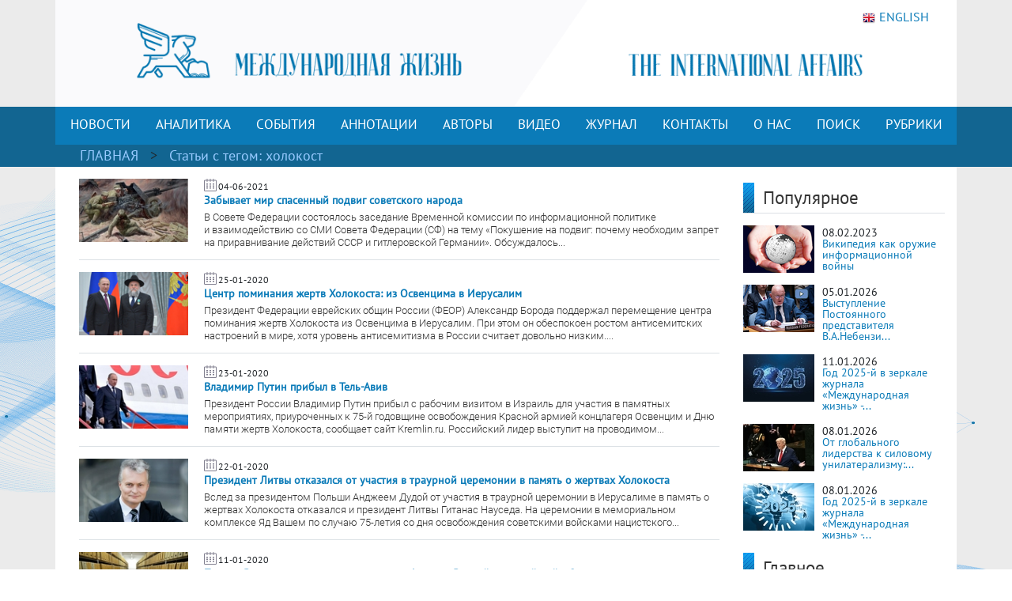

--- FILE ---
content_type: text/html; charset=UTF-8
request_url: https://interaffairs.ru/tags/show/8338
body_size: 9236
content:
<!DOCTYPE html >
<!--[if lt IE 7 ]><html class="ie ie6" lang="en"> <![endif]-->
<!--[if IE 7 ]><html class="ie ie7" lang="en"> <![endif]-->
<!--[if IE 8 ]><html class="ie ie8" lang="en"> <![endif]-->
<!--[if (gte IE 9)|!(IE)]><!--><html lang="en-US"> <!--<![endif]-->
<head>
<meta name="zen-verification" content="6XtEWuWySNkdeqY5XiBGhdyBFgP39cOBN9BOufTs08FctoA2ZzMZScuf61IRZhxC" />
<meta name="yandex-verification" content="8a2cefddc9fa372f" />
<meta http-equiv="Content-Type" content="text/html; charset=utf-8" />
<meta name="viewport" content="width=400, initial-scale=1">
<link rel="alternate" type="application/rss+xml" title="RSS" href="https://interaffairs.ru/rss" />
<meta property="og:type" content="article">
<meta property="og:title" content="Статьи с тегом холокост" />
<meta property="og:site_name" content="Журнал Международная жизнь" />

<meta property="og:image:width" content="540">
<meta property="og:image:height" content="360">
<meta property="og:url" content="https://interaffairs.ru/tags/show/8338">
<meta name="twitter:title" content="Статьи с тегом холокост" />
<meta name="twitter:domain" content="interaffairs.ru" />
<meta name="twitter:description" content="Журнал Международная жизнь, проблемы внешней политики, дипломатии, национальной безопасности, аналитический журнал" />

<meta name="twitter:card" content="summary_large_image" />
<meta name="twitter:site" content="@Interaffairs" />
<title>Журнал Международная жизнь - Статьи с тегом холокост</title>
<meta name="description" content="Журнал Международная жизнь, проблемы внешней политики, дипломатии, национальной безопасности, аналитический журнал"> 


<meta name="viewport" content="width=device-width, initial-scale=1.0">
    <link rel="shortcut icon" href="/i/favs/favicon.ico" type="image/x-icon" />
<link rel="apple-touch-icon" sizes="57x57" href="/i/favs/apple-touch-icon-57x57.png">
<link rel="apple-touch-icon" sizes="60x60" href="/i/favs/apple-touch-icon-60x60.png">
<link rel="apple-touch-icon" sizes="72x72" href="/i/favs/apple-touch-icon-72x72.png">
<link rel="apple-touch-icon" sizes="76x76" href="/i/favs/apple-touch-icon-76x76.png">
<link rel="apple-touch-icon" sizes="114x114" href="/i/favs/apple-touch-icon-114x114.png">
<link rel="apple-touch-icon" sizes="120x120" href="/i/favs/apple-touch-icon-120x120.png">
<link rel="apple-touch-icon" sizes="144x144" href="/i/favs/apple-touch-icon-144x144.png">
<link rel="apple-touch-icon" sizes="152x152" href="/i/favs/apple-touch-icon-152x152.png">
<link rel="apple-touch-icon" sizes="167x167" href="/i/favs/apple-touch-icon-167x167.png">
<link rel="apple-touch-icon" sizes="180x180" href="/i/favs/apple-touch-icon-180x180.png">
<link rel="icon" type="image/png" href="/i/favs/favicon-16x16.png" sizes="16x16">
<link rel="icon" type="image/png" href="/i/favs/favicon-32x32.png" sizes="32x32">
<link rel="icon" type="image/png" href="/i/favs/favicon-96x96.png" sizes="96x96">
<link rel="icon" type="image/png" href="/i/favs/android-chrome-192x192.png" sizes="192x192">
<meta name="msapplication-square70x70logo" content="/i/favs/smalltile.png" />
<meta name="msapplication-square150x150logo" content="/i/favs/mediumtile.png" />
<meta name="msapplication-wide310x150logo" content="/i/favs/widetile.png" />
<meta name="msapplication-square310x310logo" content="/i/favs/largetile.png" />

<link rel="stylesheet" href="/css/bootstrap.min.css">

<script src="/js/jquery-3.6.0.min.js"></script>



<script src="/js/bootstrap.min.js"></script>

<link rel="stylesheet" href="/css/fontawesome/all.css?version=0.0.1">



<!-- Custom CSS Codes
========================================================= -->

<!--[if IE]>
<style type="text/css">
  .controller{
		width:1060px;
	}
#slider{
	float:left;
	clear:both;
	width:100%;
	padding-bottom:20px;
}
</style>
<![endif]-->
</head>
<body>
<link rel="stylesheet" href='/css/font.css' > <link rel='stylesheet' id='superfish-css' href='/css/superfish.css?version=1' 
type='text/css' media='all' /> <link rel='stylesheet' id='ui-css' href='/css/ui.css?version=1' type='text/css' media='all' /> <link rel='stylesheet' id='base-css' href='/css/base.css?version=4' 
type='text/css' media='all' /> <link rel='stylesheet' id='stylesheet-css' href='/css/style.css?version=5.1.8' type='text/css' media='all' />
    <div class="container color-bg-header">
        <div class="row">
            <div class="col-12 header">
				<!-- Without new year stuff -->
                <a href="/"><img src="/img/header_5.gif" class="img-header" alt="Журнал Международная жизнь" /></a>
				<!-- With new year stuff -->
				<!-- <a href="/"><img src="/img/header_5_12june2021.png" class="img-header" alt="Журнал Международная жизнь" /></a> -->
				<!-- <a href="/rubric/show/81"><img src="/img/header_5_ng_and_80.png" class="img-header" alt="Журнал Международная жизнь" /></a> -->
				<!-- <a href="/"><img src="/img/header_5_ng.png" class="img-header" alt="Журнал Международная жизнь" /></a> -->
                <a class="lang" href="https://en.interaffairs.ru/"><img style="margin-right: 5px;" alt="" src="/img/flag_eng.png" width="16" height="16" />ENGLISH</a>
            </div>
        </div>
    </div>
    <div class="container-fluid" style="background-color: #126591;">
        <div class="container color-bg-menu">
            <div class="row">
                <div class="col-12 pad-menu-no">
                    <nav class="navbar navbar-expand-lg navbar-dark color-bg-menu">
                          	<button class="navbar-toggler" type="button" data-toggle="collapse" data-target="#navbar1" aria-controls="navbar1" aria-expanded="false" aria-label="Toggle navigation">
                                <span class="navbar-toggler-icon"></span>
                            </button>
                        <div class="collapse navbar-collapse justify-content-center dropdown" id="navbar1">
    	                    <ul class="navbar-nav">
                                <li class="nav-item active menu-height-block">
                                    <a class="nav-link text-menu-knopka" href="/rubric/show/76">НОВОСТИ</a>
                                </li>
                                <li class="nav-item active menu-height-block">
                                    <a class="nav-link text-menu-knopka" href="/rubric/show/38">АНАЛИТИКА</a>
                                </li>
                                <li class="nav-item active menu-height-block">
									<a class="nav-link text-menu-knopka" href="/rubric/show/5">СОБЫТИЯ</a>
                                </li>
                                <li class="nav-item active menu-height-block">
                                    <a class="nav-link dropdown-toggle text-menu-knopka" href="#" id="navbarDropdown2" role="button" data-toggle="dropdown" aria-haspopup="true" aria-expanded="false">АННОТАЦИИ</a>
                                    <div class="dropdown-menu dropdown-menu-annotation" aria-labelledby="navbarDropdown">
                                        <a class="dropdown-item" href="/rubric/show/21">На русском</a>
                                        <a class="dropdown-item" href="/rubric/show/22">На английском</a>
                                    </div>
                                </li>
                                <li class="nav-item active menu-height-block">
                                    <a class="nav-link dropdown-toggle text-menu-knopka" href="#" id="navbarDropdown2" role="button" data-toggle="dropdown" aria-haspopup="true" aria-expanded="false">АВТОРЫ</a>
                                    <div class="dropdown-menu dropdown-menu-authors" aria-labelledby="navbarDropdown">
                                        <a class="dropdown-item" href="/author">Авторы сайта</a>
                                        <a class="dropdown-item" href="/jauthor">Авторы журнала</a>
                                    </div>
                                </li>
                                <li class="nav-item active menu-height-block">
                                    <a class="nav-link text-menu-knopka" href="/rubric/show/42">ВИДЕО</a>
                                </li>
                                <li class="nav-item active menu-height-block">
                                    <a class="nav-link text-menu-knopka" href="/virtualread">ЖУРНАЛ</a>
                                </li>
                                <li class="nav-item active menu-height-block">
                                    <a class="nav-link text-menu-knopka" href="/page/show/contacts">КОНТАКТЫ</a>
                                </li>
                                <li class="nav-item active menu-height-block">
                                    <a class="nav-link dropdown-toggle text-menu-knopka" href="#" id="navbarDropdown2" role="button" data-toggle="dropdown" aria-haspopup="true" aria-expanded="false">О&nbsp;НАС</a>
                                    <div class="dropdown-menu dropdown-menu-right" aria-labelledby="navbarDropdown">
                                        <a class="dropdown-item" href="/virtualread/buklet_2017/files/assets/downloads/publication.pdf">Журнал «Международная жизнь» - сегодня</a>
                                        <a class="dropdown-item" href="/page/show/editor">Главный редактор о журнале</a>
                                        <a class="dropdown-item" href="/page/show/council">Совет журнала</a>
										<a class="dropdown-item" href="/page/show/sciencecouncil">Научный совет</a>
                                        <a class="dropdown-item" href="/page/show/editors">Редакционная коллегия</a>
                                        <a class="dropdown-item" href="/page/show/vak">Журнал включен в ВАК</a>
                                        <a class="dropdown-item" href="/page/show/rules">Правила предоставления статей</a>
                                        <a class="dropdown-item" href="/page/show/ethics">Редакционная этика</a>
                                        <a class="dropdown-item" href="/page/show/docs">Документы</a>
										<a class="dropdown-item" href="/page/show/review-statement">Положение о рецензировании</a>
                                        <a class="dropdown-item" href="/paged/show/90year">100-летие журнала</a>
                                        <a class="dropdown-item" href="/page/show/partners">Партнёры</a>
                                    </div>
                                </li>
                                <li class="nav-item active menu-height-block">
                                    <a class="nav-link text-menu-knopka" href="/search">ПОИСК</a>
                                </li>
                                <li class="nav-item dropdown active menu-height-block">
                                    <a class="nav-link dropdown-toggle text-menu-knopka" href="#" id="navbarDropdown1" role="button" data-toggle="dropdown" aria-haspopup="true" aria-expanded="false">РУБРИКИ</a>
                                    <div class="dropdown-menu dropdown-menu-right" aria-labelledby="navbarDropdown">
                                        <a class="dropdown-item" href="/rubric/show/79">100 лет журналу «Международная жизнь»</a>
										<a class="dropdown-item" href="/rubric/show/81">80 лет Победы</a>
                                        <a class="dropdown-item" href="/rubric/show/59">Актуальное интервью</a>
                                        <a class="dropdown-item" href="/rubric/show/21">Аннотации</a>
                                        <a class="dropdown-item" href="/rubric/show/22">Аннотации ENG</a>
                                        <a class="dropdown-item" href="/rubric/show/42">Видео</a>
                                        <a class="dropdown-item" href="/rubric/show/17">Визави с миром</a>
                                        <a class="dropdown-item" href="/rubric/show/37">Говорят послы</a>
										<a class="dropdown-item" href="/rubric/show/78">Дискурс</a>
                                        <a class="dropdown-item" href="/rubric/show/19">Золотая коллекция</a>
                                        <a class="dropdown-item" href="/rubric/show/40">ИноСМИ</a>
                                        <a class="dropdown-item" href="/rubric/show/4">Инфографика</a>
                                        <a class="dropdown-item" href="/rubric/show/45">История без купюр</a>
                                        <a class="dropdown-item" href="/conference">Конференции</a>
                                        <a class="dropdown-item" href="/rubric/show/56">Культурная дипломатия</a>
                                        <a class="dropdown-item" href="/rubric/show/76">Новости</a>
                                        <a class="dropdown-item" target="_blank" href="http://www.reading-hall.ru/nasha_smolenka/index.php">Наша Смоленка: все выпуски</a>
                                        <a class="dropdown-item" href="/rubric/show/11">Рецензии</a>
                                        <a class="dropdown-item" href="/rubric/show/5">События, факты, комментарии</a>
										<a class="dropdown-item" href="/rubric/show/44">Соотечественники</a>
                                        <a class="dropdown-item" href="/rubric/show/20">Специальный выпуск</a>
                                        <a class="dropdown-item" href="/rubric/show/70">Читайте в новом номере</a>
                                        <a class="dropdown-item" href="/rubric/show/41">Что происходит? - Видео</a>
                                        <a class="dropdown-item" href="/rubric/show/38">Экспертная аналитика</a>
                                    </div>
                                </li>
                            </ul>
                        </div>
                    </nav>
                </div>
            </div>
        </div>
    </div>

    <div class="container-fluid" style="background-color: #126591;">
    <div class="container pad-5">
        <a class="text-rubric text-rubric_first" href="/">ГЛАВНАЯ</a><a class="text-rubric"> > </a><span class="text-rubric">Статьи c тегом: холокост</span>
    </div>
    </div>

<div class="container" style="background-color: #fff;">
        <div class="row">
            <div class="col-xs-12 col-md-12 col-lg-9">
                <ul class="block_rubric"><div class="block_num2 block_rubric_list"><a href="/news/show/30352"><img src="/i/cache/fdb0e7bddafefc6571513bc0f489880e_w140_h97_cp_sc.jpg" width="140" height="97" alt="Забывает мир спасенный подвиг советского народа"></a><span><img src="/img/calendar_ico.png"></span><span class="span-data-last-news">04-06-2021</span><p><strong><a href="/news/show/30352">Забывает мир спасенный подвиг советского народа</a></strong></p>
                <div class="block_rubric_list_text"><a href="/news/show/30352">В Совете Федерации состоялось заседание Временной комиссии по информационной политике и&nbsp;взаимодействию со&nbsp;СМИ Совета Федерации (СФ) на&nbsp;тему &laquo;Покушение на&nbsp;подвиг: почему необходим запрет на&nbsp;приравнивание действий СССР и&nbsp;гитлеровской Германии&raquo;. Обсуждалось...</a></div>
				                            </div><h5 class="line-last-news"></h5><div class="block_num2 block_rubric_list"><a href="/news/show/25168"><img src="/i/cache/bb1bd5f402ef08b8a8294dba519eb621_w140_h97_cp_sc.jpg" width="140" height="97" alt="Центр поминания жертв Холокоста: из Освенцима в Иерусалим"></a><span><img src="/img/calendar_ico.png"></span><span class="span-data-last-news">25-01-2020</span><p><strong><a href="/news/show/25168">Центр поминания жертв Холокоста: из Освенцима в Иерусалим</a></strong></p>
                <div class="block_rubric_list_text"><a href="/news/show/25168">
Президент Федерации еврейских общин России (ФЕОР) Александр Борода поддержал перемещение центра поминания жертв Холокоста из Освенцима в Иерусалим. При этом он обеспокоен ростом антисемитских настроений в мире, хотя уровень антисемитизма в России считает довольно низким....</a></div>
				                            </div><h5 class="line-last-news"></h5><div class="block_num2 block_rubric_list"><a href="/news/show/25141"><img src="/i/cache/b274b159afc91dc6817a6216fe47ca98_w140_h97_cp_sc.jpeg" width="140" height="97" alt="Владимир Путин прибыл в Тель-Авив"></a><span><img src="/img/calendar_ico.png"></span><span class="span-data-last-news">23-01-2020</span><p><strong><a href="/news/show/25141">Владимир Путин прибыл в Тель-Авив</a></strong></p>
                <div class="block_rubric_list_text"><a href="/news/show/25141">Президент России Владимир Путин прибыл с рабочим визитом в Израиль для участия в памятных мероприятиях, приуроченных к 75-й годовщине освобождения Красной армией концлагеря Освенцим и Дню памяти жертв Холокоста, сообщает сайт Kremlin.ru.
Российский лидер выступит на проводимом...</a></div>
				                            </div><h5 class="line-last-news"></h5><div class="block_num2 block_rubric_list"><a href="/news/show/25133"><img src="/i/cache/896f146a8a1f1b39a8aa39b8648dbc47_w140_h97_cp_sc.jpg" width="140" height="97" alt="Президент Литвы отказался от участия в траурной церемонии в память о жертвах Холокоста"></a><span><img src="/img/calendar_ico.png"></span><span class="span-data-last-news">22-01-2020</span><p><strong><a href="/news/show/25133">Президент Литвы отказался от участия в траурной церемонии в память о жертвах Холокоста</a></strong></p>
                <div class="block_rubric_list_text"><a href="/news/show/25133">Вслед за президентом Польши Анджеем Дудой от участия в траурной церемонии в Иерусалиме в память о жертвах Холокоста отказался и президент Литвы Гитанас Науседа. На церемонии в мемориальном комплексе Яд Вашем по случаю 75-летия со дня освобождения советскими войсками нацистского...</a></div>
				                            </div><h5 class="line-last-news"></h5><div class="block_num2 block_rubric_list"><a href="/news/show/25031"><img src="/i/cache/ccd54189300258a1d1af9203851aa3ee_w140_h97_cp_sc.jpg" width="140" height="97" alt="Почему Варшава отрицает исторические факты о Второй мировой войне?"></a><span><img src="/img/calendar_ico.png"></span><span class="span-data-last-news">11-01-2020</span><p><strong><a href="/news/show/25031">Почему Варшава отрицает исторические факты о Второй мировой войне?</a></strong></p>
                <div class="block_rubric_list_text"><a href="/news/show/25031">Болезненная и противоречивая реакция Варшавы на слова российского президента Владимира Путина о частичной ответственности Польши за разжигание Второй мировой войны объясняется не только следованием постулатам польской исторической политики, принятой постсоциалистической...</a></div>
				                            </div><h5 class="line-last-news"></h5><div class="block_num2 block_rubric_list"><a href="/news/show/24268"><img src="/i/cache/451f887d34c49f7ad12045ef3836dd6e_w140_h97_cp_sc.jpg" width="140" height="97" alt="Почти треть немцев придерживаются антисемитских взглядов – исследование"></a><span><img src="/img/calendar_ico.png"></span><span class="span-data-last-news">24-10-2019</span><p><strong><a href="/news/show/24268">Почти треть немцев придерживаются антисемитских взглядов – исследование</a></strong></p>
                <div class="block_rubric_list_text"><a href="/news/show/24268">27 процентов респондентов немцев придерживается антисемитских взглядов. Об этом свидетельствуют результаты опроса, проведенного по заказу Всемирного еврейского конгресса (ВЕК). В опросе приняли участие 1300 человек, представляющие все федеральные земли Германии.
Показательными...</a></div>
				                            </div><h5 class="line-last-news"></h5><div class="block_num2 block_rubric_list"><a href="/news/show/19480"><img src="/i/cache/93424e112974caafb810b40241c54bd4_w140_h97_cp_sc.jpg" width="140" height="97" alt="Антисемитизм поссорил Польшу и Израиль"></a><span><img src="/img/calendar_ico.png"></span><span class="span-data-last-news">11-03-2018</span><p><strong><a href="/news/show/19480">Антисемитизм поссорил Польшу и Израиль</a></strong></p>
                <div class="block_rubric_list_text"><a href="/news/show/19480">Польско-израильские отношения омрачены эмоциональной дискуссией по поводу одобренных польским правительством изменений в законе о деятельности Института национальной памяти (ИНП). Данные изменения предусматривают уголовное наказание за утверждения о причастности поляков...</a></div>
				                            </div><h5 class="line-last-news"></h5></ul>
                            </div>
            <div class="col-xs-12 col-md-12 col-lg-3">   
                <div class="row">
    <div class="col-lg-12">
        <div class="line-1-sidebar-2">
            <h6 class="last-news">Популярное</h6>
        </div>
        <div>
            <div class="tab-pane active" id="home" role="tabpanel"><ul class="bok-menu-rubrics"><li>    
        <a href="/news/show/38909"><img src="/i/cache/be1ec91e503f9f17d60d584927be0fb9_w90_h60_cp_sc.jpg" width="90" height="60" alt="Википедия как оружие информационной войны"></a>
        <p>
            <span>08.02.2023</span><a href="/news/show/38909" alt="Википедия как оружие информационной войны" title="Википедия как оружие информационной войны">Википедия как оружие информационной войны</a>
        </p>
                    </li><li>    
        <a href="/news/show/54292"><img src="/i/cache/0320d810b22fb50ca812efba9bf03662_w90_h60_cp_sc.jpg" width="90" height="60" alt="Выступление Постоянного представителя В.А.Небензи на заседании СБ ООН по ситуации в Венесуэле"></a>
        <p>
            <span>05.01.2026</span><a href="/news/show/54292" alt="Выступление Постоянного представителя В.А.Небензи на заседании СБ ООН по ситуации в Венесуэле" title="Выступление Постоянного представителя В.А.Небензи на заседании СБ ООН по ситуации в Венесуэле">Выступление Постоянного представителя В.А.Небензи...</a>
        </p>
                    </li><li>    
        <a href="/news/show/54346"><img src="/i/cache/3635973252fd58c8c0fe41a85c240f6d_w90_h60_cp_sc.jpg" width="90" height="60" alt="Год 2025-й в зеркале журнала «Международная жизнь» - 4"></a>
        <p>
            <span>11.01.2026</span><a href="/news/show/54346" alt="Год 2025-й в зеркале журнала «Международная жизнь» - 4" title="Год 2025-й в зеркале журнала «Международная жизнь» - 4">Год 2025-й в зеркале журнала «Международная жизнь» -...</a>
        </p>
                    </li><li>    
        <a href="/news/show/54328"><img src="/i/cache/7796774d9ea6960ef33a2bc2b8c9c9ff_w90_h60_cp_sc.jpg" width="90" height="60" alt="От глобального лидерства к силовому унилатерализму: выход США из 66 международных организаций в свете новой стратегии национальной безопасности"></a>
        <p>
            <span>08.01.2026</span><a href="/news/show/54328" alt="От глобального лидерства к силовому унилатерализму: выход США из 66 международных организаций в свете новой стратегии национальной безопасности" title="От глобального лидерства к силовому унилатерализму: выход США из 66 международных организаций в свете новой стратегии национальной безопасности">От глобального лидерства к силовому унилатерализму:...</a>
        </p>
                    </li><li>    
        <a href="/news/show/54320"><img src="/i/cache/8f9cec567e04d4dcb2801bf7383903a9_w90_h60_cp_sc.jpg" width="90" height="60" alt="Год 2025-й в зеркале журнала «Международная жизнь» - 3"></a>
        <p>
            <span>08.01.2026</span><a href="/news/show/54320" alt="Год 2025-й в зеркале журнала «Международная жизнь» - 3" title="Год 2025-й в зеркале журнала «Международная жизнь» - 3">Год 2025-й в зеркале журнала «Международная жизнь» -...</a>
        </p>
                    </li></ul></div>
        </div>
    </div>
    <div class="col-lg-12">
        <div class="line-1-sidebar-1">
            <a href="/rubric/show/5"><h6 class="last-news">Главное</h6></a>
        </div>
        			<div class="tab-pane active" id="home" role="tabpanel">
				<ul class="bok-menu-rubrics">
				<li>
                    <a href="/news/show/54404">
                    <img src="/i/cache/da59c317291f66f0bb379c6afd8cf70e_w90_h60_cp_sc.jpg" width="90" height="60" alt="Владимир Путин принял верительные грамоты у иностранных послов"></a>
                    <p>
                    <span>15.01.2026</span>
                    <a href="/news/show/54404">Владимир Путин принял верительные грамоты у иностранных послов</a>
                    </p>
                </ul>
            </div>
            </div>
    <div class="col-lg-12">
        <div class="line-1-sidebar-1">
            <a href="/rubric/show/38"><h6 class="last-news">Мнения</h6></a>
        </div>
        			<div class="tab-pane active" id="home" role="tabpanel">
				<ul class="bok-menu-rubrics">
				<li>
                    <a href="/news/show/54394">
                    <img src="/i/cache/180365c65ccaddf610333e7fefe009e1_w90_h60_cp_sc.jpg" width="90" height="60" alt="Трамп в Арктике: Гренландия – лишь начало?"></a>
                    <p>
                    <span>15.01.2026</span>
                    <a href="/news/show/54394">Трамп в Арктике: Гренландия – лишь начало?</a>
                    </p>
                </ul>
            </div>
            </div>
    <div class="col-lg-12">
    <div class="subscribe">
                <div style="text-align: initial;"><img src="/img/ic-mail.png" class="img-icon-podpiska"> <span class="text-title-podpiska" >EMAIL ПОДПИСКА</span></div>
                <div class="text-content-podpiska">Подпишитесь на лучшие материалы журнала «Международная жизнь»</div>
                <a href="/subscribe/" class="btn btn-knopka-podpisatsa">ПОДПИСАТЬСЯ</a>

<!--
                <a class="subscribe_button button" href="/subscribe/">
                <span class="button__text">Подписаться</span>
                </a>
-->
    </div>
    </div>
</div>            </div>
        </div>
</div>
 <div class="container color-footer">
        <div class="row" style="line-height: 1;">
            <div class="col-md-3 col-footer-1">
                    <h5 class="line line-footer line-line-footer">
                        <span><strong><a class="text-title-footer" style="color: white;">Контакты</a></strong></span>
                    </h5>
                            <p><img src="/img/ic-map.png"> <a href="/page/show/contacts" class="color-text-a-footer">Москва, Гороховский переулок, 14</a></p>
                            <p><span><a href="mailto:journal@interaffairs.ru" target="_blank" class="color-text-a-footer">journal@interaffairs.ru</a>
                            <p><img src="/img/ic-mobile.png"> <a href="tel:+74992653781" class="color-text-a-footer">+7(499)265-37-81</a></p>
                            <p>Главный редактор: А.Г. Оганесян</p>
                </div>
            <div class="col-md-9 col-footer-1">
                <div class="row">
                    <div class="col-12">
                        <h5 class="line line-footer line-line-footer">
                            <span><strong><a class="text-title-footer" style="color: white;">Партнеры</a></strong></span>
                        </h5>
                    </div>
                </div>
                <div class="row" style="margin-left: 1px;">
                    <div class="council-footer">
                    <div class="council-center-footer-in"><a title="Министерство иностранных дел РФ" target="_blank" href="http://www.mid.ru/"><img alt="Министерство иностранных дел РФ" src="/img/midrf.png" /></a></div>
                    </div>
                    <div class="council-footer">
                    <div class="council-center-footer-in"><a title="Московский государственный институт международных отношений МГИМО (У) МИД РФ" target="_blank" href="http://www.mgimo.ru/"><img alt="Московский государственный институт международных отношений МГИМО (У) МИД РФ" src="/img/mgimo.png" /></a></div>
                    </div>
                    <div class="council-footer">
                    <div class="council-center-footer-in"><a title="Фонд стратегической культуры" target="_blank" href="http://www.fondsk.ru/"><img alt="Фонд стратегической культуры" src="/img/fondsk.png" /></a></div>
                    </div>
                    <div class="council-footer">
                    <div class="council-center-footer-in"><a title="Дипломатическая Академия МИД РФ" target="_blank" href="http://www.dipacademy.ru/"><img alt="Дипломатическая Академия МИД РФ" src="/img/dipacademy1.png" /></a></div>
                    </div>
                    <div class="council-footer">
                    <div class="council-center-footer-in"><a title="Информационно - аналитическое издание Фонда исторической перспективы" target="_blank" href="http://www.stoletie.ru/"><img alt="Информационно - аналитическое издание Фонда исторической перспективы" src="/i/banner_stol.jpg" /></a></div>
                    </div>
                    <div class="council-footer">
                    <div class="council-center-footer-in"><a title="Торгово-промышленная палата РФ" target="_blank" href="http://www.tpprf.ru/"><img alt="Торгово-промышленная палата РФ" src="/i/tpp.gif" /></a></div>
                    </div>
                    <div class="council-footer">
                    <div class="council-center-footer-in"><a title="Россотрудничество" target="_blank" href="http://rs.gov.ru/"><img alt="Россотрудничество" src="/i/rossotr.gif" /></a></div>
                    </div>
                    <div class="council-footer">
                    <div class="council-center-footer-in"><a title="www.ervik-eu.org" target="_blank" href="http://www.ervik-eu.org/"><img alt="www.ervik-eu.org" src="/i/ervik.jpg" /></a></div>
                    </div>
                    <div class="council-footer">
                    <div class="council-center-footer-in"><a title="shafranik.ru | Шафраник Юрий Константинович" target="_blank" href="http://www.shafranik.ru/"><img alt="shafranik.ru | Шафраник Юрий Константинович" src="/i/2018/12/ee6334c9e68f901720994f2a11c2f6b1.jpg" /></a></div>
                    </div>
                    <div class="council-footer">
                    <div class="council-center-footer-in"><a title="МИА «Россия сегодня»" target="_blank" href="http://россиясегодня.рф/"><img src="/img/russiatoday1.png"></a></div>
                    </div>
                    <div class="council-footer">
                    <div class="council-center-footer-in"><a title="ПИР-Центр" target="_blank" href="https://www.pircenter.org/"><img alt="ПИР-Центр" src="/i/pir.png" /></a></div>
                    </div>
                    <div class="council-footer">
                    <div class="council-center-footer-in"><a title="spisaniemo.bg" target="_blank" href="http://spisaniemo.bg/"><img alt="spisaniemo.bg" src="/i/banner_mo.jpg" /></a></div>
                    </div>
                    <div class="council-footer">
                    <div class="council-center-footer-in"><a title="Международная выставка-форум «Россия»" target="_blank" href="https://russia.ru/"><img alt="Международная выставка-форум «Россия»" src="/i/rossiya.png" /></a></div>
                    </div>
                    <div class="council-footer">
                    <div class="council-center-footer-in"><a title="Человек и мир" target="_blank" href="https://perspectum.info/"><img alt="Человек и мир" src="/img/chelovek_i_mir.jpg" /></a></div>
                    </div>
                    <div class="council-footer">
                    <div class="council-center-footer-in"><a title="Modern Diplomacy" target="_blank" href="http://moderndiplomacy.eu/"><img alt="Modern Diplomacy" src="/i/2017/10/d3e8922efc6a0ca233938348a9561e96.jpg" /></a></div>
                    </div>
                    <div class="council-footer">
                    <div class="council-center-footer-in"><a title="БРИКС. Мир Традиций" target="_blank" href="https://www.bricsmt.ru/"><img alt="БРИКС. Мир Традиций" src="/i/2023/03/076fb412fa6f7eaa1e0064aadc4281a4.png" /></a></div>
                    </div>
                </div>
                <div class="row">
                    <div class="col-12 hidden col-footer-1">
                        <a href="/?show_desktop_mode=true" class="color-text-a-footer">Полная версия сайта</a>
                    </div>
                </div>
                </div>
                <div class="col column-one-third no-mobile">
                </div>
        </div>
        <div class="row color-footer-2">
            <div class="col-xs-12 col-md-12 col-sm-12 col-lg-8">
                <p class="text-bottom-footer" style="margin-top: 16px;">© МИД РФ, Редакция журнала «Международная жизнь». 2009 – 2025</p>
                                </div>
            <div class="col-sm-12 col-lg-4 no-mobile">

                        <div class="soc">
                                        <!-- Rating@Mail.ru logo -->
                                        <a href="https://top.mail.ru/jump?from=3053479">
                                        <img src="//top-fwz1.mail.ru/counter?id=3053479;t=341;l=1" 
                                        style="border:0;" height="18" width="88" alt="Рейтинг@Mail.ru" /></a>
                                        <!-- //Rating@Mail.ru logo -->
                            <a href="/rss" class="color-text-a-footer"><i class="fas fa-rss icon-footer-soc"></i></a>
                            <a target="_blank" rel="nofollow" href="https://vk.com/club27384337" class="color-text-a-footer"><i class="fab fa-vk icon-footer-soc"></i></a>
                            <a target="_blank" rel="nofollow" href="https://twitter.com/Interaffairs" class="color-text-a-footer"><i class="fab fa-x-twitter icon-footer-soc"></i></a>
                            <a target="_blank" rel="nofollow" href="https://www.youtube.com/user/interaffairs" class="color-text-a-footer"><i class="fab fa-youtube icon-footer-soc"></i></a>
							<a target="_blank" rel="nofollow" href="https://rutube.ru/channel/24366529/" class="color-text-a-footer"><i class="fa fa-registered icon-footer-soc"></i></a>
                            <a target="_blank" rel="nofollow" href="https://t.me/interaffairs" class="color-text-a-footer"><i class="fab fa-telegram-plane icon-footer-soc"></i></a>
							<a target="_blank" rel="nofollow" href="https://ok.ru/group/59714880405522" class="color-text-a-footer"><i class="fab fa-odnoklassniki icon-footer-soc"></i></a>
							<a target="_blank" rel="nofollow" href="https://zen.yandex.ru/id/5c62e2c6ae6f0200adeabbc4" class="color-text-a-footer"><i class="fab fa-yandex icon-footer-soc"></i></a>
                        </div>
            </div>
        </div>
    </div>

<!--<script type='text/javascript' src='/js/jquery.js'></script>-->
<!--<script type='text/javascript' src='/js/customM.js'></script>-->
<!--<script type='text/javascript' src='/js/easing.min.js'></script>-->
<!--<script type='text/javascript' src='/js/superfish.js'></script>-->
<!--<script type='text/javascript' src='/js/carouFredSel.js'></script>-->
<!--<script type='text/javascript' src='/js/mobilemenu.js'></script>-->
<!--<script type='text/javascript' src='/js/ui.js'></script>-->
<!--<script type='text/javascript' src='/js/html5.js'></script>-->
<!--<script type='text/javascript' src='/js/flexslider-min.js'></script>-->
<!--<script type='text/javascript' src='/js/jquery.flexslider-min.js'></script>-->
<!--<script type='text/javascript' src='/js/mypassion.js'></script>-->

<!-- Google tag (gtag.js) -->
<script async src="https://www.googletagmanager.com/gtag/js?id=G-KENQXX13R1"></script>
<script>
  window.dataLayer = window.dataLayer || [];
  function gtag(){dataLayer.push(arguments);}
  gtag('js', new Date());

  gtag('config', 'G-KENQXX13R1');
</script>
<!-- Yandex.Metrika counter -->
<script type="text/javascript" >
    (function (d, w, c) {
        (w[c] = w[c] || []).push(function() {
            try {
                w.yaCounter19745413 = new Ya.Metrika2({
                    id:19745413,
                    clickmap:true,
                    trackLinks:true,
                    accurateTrackBounce:true,
                    webvisor:true
                });
            } catch(e) { }
        });

        var n = d.getElementsByTagName("script")[0],
            s = d.createElement("script"),
            f = function () { n.parentNode.insertBefore(s, n); };
        s.type = "text/javascript";
        s.async = true;
        s.src = "https://mc.yandex.ru/metrika/tag.js";

        if (w.opera == "[object Opera]") {
            d.addEventListener("DOMContentLoaded", f, false);
        } else { f(); }
    })(document, window, "yandex_metrika_callbacks2");
</script>
<link rel='stylesheet' id='stylesheet-css'  href='/css/bottom.css?version=1.2' type='text/css' media='all' />
<noscript><div><img src="https://mc.yandex.ru/watch/19745413" style="position:absolute; left:-9999px;" alt="" /></div></noscript>
<!-- /Yandex.Metrika counter -->
<!-- Rating@Mail.ru counter -->
<script type="text/javascript">
var _tmr = window._tmr || (window._tmr = []);
_tmr.push({id: "3053479", type: "pageView", start: (new Date()).getTime()});
(function (d, w, id) {
  if (d.getElementById(id)) return;
  var ts = d.createElement("script"); ts.type = "text/javascript"; ts.async = true; ts.id = id;
  ts.src = (d.location.protocol == "https:" ? "https:" : "http:") + "//top-fwz1.mail.ru/js/code.js";
  var f = function () {var s = d.getElementsByTagName("script")[0]; s.parentNode.insertBefore(ts, s);};
  if (w.opera == "[object Opera]") { d.addEventListener("DOMContentLoaded", f, false); } else { f(); }
})(document, window, "topmailru-code");
</script><noscript><div>
<img src="//top-fwz1.mail.ru/counter?id=3053479;js=na" style="border:0;position:absolute;left:-9999px;" alt="" />
</div></noscript>
<!-- //Rating@Mail.ru counter --></body>
</html>


--- FILE ---
content_type: text/css
request_url: https://interaffairs.ru/css/style.css?version=5.1.8
body_size: 5398
content:
@media only screen and (-webkit-min-device-pixel-ratio: 1.5),
       only screen and (min-resolution: 144dpi) {
           .container{
           max-width: 1250px;
           }
       }

@media (max-width: 1800px) {
	.banner_1{
		display: none!important;
	}
}

@media (min-width: 1350px) {
    .container{
        max-width: 1248px;
        min-width: 1248px;
    }
}

@media (max-width: 1350px) {
	.d-block{
		min-height:400px!important;
	}
	
	.council-footer {
		width: 90px!important;
	}
	
	.text-menu-knopka {
		font-size:17px!important;
	}
	
	.in_number a {
		font-size:15px!important;
	}
	
    .in_number_opinions a {
		font-size:15px!important;
	}
	
	.block_num3 {
		font-size:15px!important;
	}
	
	.video-text {
		color: black;
		font:12px/1.30 'Roboto', sans-serif!important;
	}
	
	.in_number-video a {
		font:15px/1.47 'PT Sans', sans-serif!important;
	}
	
	.midrss {
		height: 200px!important;
	}
	
	.new_journal {
		width: 255px!important;
		height: 175px!important;
	}
}

@media (max-width: 1200px) {
	.text-menu-knopka {
		font-size:13px!important;
	}
		
	.bok-menu-rubrics>li {
		height: auto!important;
	}
	
	.text-title-podpiska {
		font-size: 14px!important;
	}
	
	.text-content-podpiska {
		font-size: 12px!important;
	}
	
	.council-footer {
		width: 75px!important;
	}
	
	.last-news {
		font:17px/1.67 'PT Sans', sans-serif!important;
	}
	
	.last-news-no-img {
		font:17px/1.67 'PT Sans', sans-serif!important;
	}
	
	.video-bg {
		height: 210px!important;
	}
	
	.midrss {
		height: 260px!important;
	}
	
	.new_journal {
		width: 210px!important;
		height: 145px!important;
	}
}

@media (max-width: 992px) {
	h2 {
		font-size: 1.3rem!important;
	}
	
	h3 {
		font-size: 1.25rem!important;
	}
	
	h3 {
		font-size: 1.2rem!important;
	}
	
	.author-list{
		font:14px/1.8 'PT Sans', sans-serif!important;
	}
	
	.lang{
		font:12px/1.37 'PT Sans', sans-serif!important;
		top: 3px!important;
		right: 20px!important;
	}
	
	.d-block{
		min-height:40px!important;
	}
	
	.bok-menu-rubrics>li>a>img {
		margin-bottom: 15px!important;
	}
	
	.hidden {
		display: block!important;
		margin-bottom: 15px;
	}
	
	.dropdown-menu-annotation {
		margin-left: 0px!important;
	}
	
	.dropdown-menu-authors {
		margin-left: 0px!important;
	}
	
	.video-bg {
		height: 400px!important;
	}
	
	.midrss {
		height: 205px!important;
	}
	
	.new_journal {
		width: 330px!important;
		height: 225px!important;
	}
}

@media (max-width: 768px) {
	.article-body{
		padding: 20px 0 20px 0!important;
	}
	
	.related-block {
		padding: 20px 0 20px 0!important;
	}
	
	.block_rubric_list_text {
		font: 11px/1.3 'Roboto', sans-serif!important;
	}
	
	.in_number a {
		font-size:15px!important;
	}
    
    .in_number_opinions a {
		font-size:15px!important;
	}
	
	.opinions_text {
		font-size:12px!important;
	}
	
	.midrss {
		max-height: 150px!important;
	}
	
	.last-news {
		font:17px/1.67 'PT Sans', sans-serif!important;
	}
	
	.last-news-no-img {
		font:17px/1.67 'PT Sans', sans-serif!important;
	}
	
	.video-bg {
		height: 430px!important;
	}
	
	.new_journal {
		width: 240px!important;
		height: 165px!important;
	}
	
	iframe{
		width: 450px!important;
		height: 300px!important;
	}
}

@media (max-width: 576px) {
	h2 {
		font-size: 1.2rem!important;
	}
	
	h3 {
		font-size: 1.15rem!important;
	}
	
	h4 {
		font-size: 1.1rem!important;
	}
	
	.block_num a{
		font:12px/1.37 'PT Sans', sans-serif!important;
	}
	
	.article-body {
		font: 14px/1.57 'PT Sans', sans-serif!important;
	}
	
	h5 {
		font-size: 16px!important;
	}
	
	h1 {
		font-size: 20px!important;
	}
	
	.main-slider-text {
		font-size: 12px!important;
	}
	
	.block_num3_short_text {
		font-size:12px!important;
	}
	
	.block_num2>a>img {
		width: 90px!important;
		height: 60px!important;
    }
    
	.block_rubric_list_text {
		display: none!important;
	}
	
	.text-rubric {
		font-size: 12px!important;
	}
	
	.block_num2{
		min-height: 60px!important;
	}
	
	.quote {
		width: 96%!important;
	}
	
	.lang{
		font:10px/1.37 'PT Sans', sans-serif!important;
		top: 1px!important;
		right: 7px!important;
	}
	
	.new_journal {
		width: 100%!important;
		height: 60vw!important;
	}
	
	iframe{
		width: 100%!important;
		height: 69vw!important;
	}
}

*{
    margin: 0;
    padding: 0;
}

ul{  
    margin-left: 15px;
}

ol{  
    margin-left: 15px;
}

a{
    text-decoration: none;
    color: #0b7bb8;
}

body{
	background-color: #e8e8e8;
    font:16px/1 'PT Sans', sans-serif;
    padding: 0px 0;
    width: 100%;
    height: 100%;
}

input{
	width: 100%;
}

h2 {
	font-size: 1.5rem;
	text-align: left;
	margin-top: 2rem;
	font-weight: bold;
}

h3 {
	font-size: 1.4rem;
	text-align: left;
	margin-top: 2rem;
	font-weight: bold;
}

h4 {
	font-size: 1.3rem;
	text-align: left;
	margin-top: 2rem;
	font-weight: bold;
}

.no-margins {
    margin: 0 -30px 0 -30px;
    padding: 0 0 0 0;
}

.img-header{
    width: 100%;
}

.banner_1{
	margin-top: 17px;
    transform: translateX(500%);
    color: white;
    background: url('../img/rosneft.jpg') top left/cover no-repeat;
	width: 250px;
    height: 328px;
	display: inline-block;
	position: absolute;
    float: right;
}

.lang{
    float: right;
    position: absolute;
    top: 13px;
    right: 35px;
	text-shadow: #ffffff 1px 1px 0, #ffffff -1px -1px 0, 
                 #ffffff -1px 1px 0, #ffffff 1px -1px 0;
}

.text-menu-knopka {
    font:18px 'PT Sans', sans-serif;
    font-weight: 300;
    position: relative;
    top: 3px;
}

.video-bg {
	height: 240px;
}

.new_journal {
	background-color: #f2f2f2;
	width: 282px;
	height: 193px;
}

.image-new-journal> img{
	margin-left: 25.1%;
	height: 100%;
	width: 49.6%;
	border-bottom: 5px solid #10a6f2;
}

.show {
    z-index: 9999;
}

.navbar-nav {
	margin-left: 0;
}

.nav-item:hover {
    background-color: #7e5168;
}

.color-bg-menu {
    background-color: #0b7bb8;
    padding-top: 0px!important;
    padding-bottom: 0px!important;
    padding-right: 0px!important;
    padding-left: 0px!important;
}

.container{
    word-wrap: break-word;
}

.color-bg-header {
    background-color: #fff;
}

.header {
	margin: 0 0 0 0;
	padding: 0 0 0 0;
}

.color-block-content {
    background-color: #fff;
}

.menu-height-block {
    height: 48px;
    padding: 0px 8px 0px 8px;
}

.forma-poiska {
    position: relative;
    top: 5px;
}

.gallery_element {
	margin-top: 15px;
	margin-bottom: 15px;
	text-align: center;
}

.council {
width: 150px;
float: left;
text-align: center;
margin: 5px;
font-size: 12px;
height: 290px;
}

.council-center {
position: relative;
height: 10em;
width: 150px;
float: left;
text-align: center;
margin: 5px;
font-size: 12px;
}

.council-footer {
position: relative;
height: 5em;
width: 100px;
float: left;
text-align: center;
margin: 5px 5px 5px 5px;
font-size: 12px;
}

.council-center-in {
  margin: 0;
  transform: translate(0%, -50%);
  position: absolute; 
  top: 50%;
  width: 150px;
}

.council-center-footer-in {
  margin: 0;
  transform: translate(0%, -50%);
  position: absolute; 
  top: 50%;
  width: 100%;
  max-height: 60px;
}

.year90_video {
  width: 160px;
  text-align: center;
  padding: 5px;
  margin: 0 3px 3px 4px;
  vertical-align: top;
  display: inline-block;
  float: left;
  height: 160px;
}

.block_read {
	word-wrap: break-word;
}

.block_read h1 {
text-align: center;
font-size: 19px;
margin-right: 5px;
font-weight: bold;
}

.block_read pre {
 white-space: pre-wrap;       /* css-3 */
 white-space: -moz-pre-wrap;  /* Mozilla, since 1999 */
 white-space: -pre-wrap;      /* Opera 4-6 */
 white-space: -o-pre-wrap;    /* Opera 7 */
 word-wrap: break-word;       /* Internet Explorer 5.5+ */
}

.year90_ubil {
  width: 200px;
  text-align: center;
  padding: 5px;
  margin: 0 3px 3px 4px;
  vertical-align: top;
  display: inline-block;
}

.editors {
position: relative;
border: none;
padding-bottom: 0;
text-align: center;
}

.redcol>table>tbody>tr>td {
    padding: 0 15px 0 0;
}

.mini-gallery_element {
	display: none;
}

.color-poisk::-webkit-input-placeholder { /* WebKit browsers */
    color: white!important;
    color: #DF289E;
}

.iconka-poisk {
    position: absolute;
    color: #fff;
    right: 20px;
}

.hidden {
	display: none;
}

.text-rubric {
    color: #98caff;
    margin: 5px 5px 5px 5px;
    font-size: 18px;
    position: relative;
}

.text-rubric>a {
    color: #98caff;
}

.text-rubric:hover {
    color: white;
}

.text-rubric_first {
    margin: 5px 5px 5px 16px;
}

.rubric-list {
    font:16px/1 'PT Sans', sans-serif;
    margin-left: 17px;
}


/*
nav{
    font:20px/1.67 PTSans, Helvetica, sans-self;
    height: 47px;
}

.navbar {
    background: #087bb7;
}

.dropdown-item a {
    color: #333333;
}

.form-inline {
    padding: 0 15px 0 15px;
}

.form-inline .form-control{
   width:180px;
}

*/

.dropdown-item {
	font:16px/1.17 'Oswald', sans-serif;
}

.dropdown-menu-annotation {
	margin-left: 30%;
}

.dropdown-menu-authors {
	margin-left: 40%;
}

.slider-block {
    margin-top: 15px;
}

.midrss {
    overflow: auto;
    height: 182px;
	margin-bottom:0px;
	padding: 0 0 0 1px;
}

.midrss>li {
	margin-bottom:15px;
}

.dropdown-toggle::after {
    content: normal;
}

.carousel-content {
    padding: 0 15px 0 15px;
    position: absolute;
    top: 5%;
    z-index: 20;
    color: white;
    font:15px/1.67 'PT Sans', sans-serif;
    background: url(../img/exclusive_bg.png);
}

.carousel-indicators li {
  width: 10px;
  height: 10px;
  border-radius: 100%;
  margin: 0 5px 0 5px;
}

.main-slider-text {
    font:14px/1.37 'Roboto', sans-serif;
}

.flex-caption {
    padding: 10px 15px 10px 15px;
    background: linear-gradient(to top, #00668D, #00A0E9);
    height: 155px;
    color: white;
    font:16px/1.27 'PT Sans', sans-serif;
}

.flex-caption>h5>a:hover {
	color: white;
}

.flex-caption-title {
	color: white;
}

.flex-caption-title>h5>a:hover {
    text-decoration: none;
    color: white;
}

.flex-caption>h5>a:hover {
    text-decoration: none;
}

.carousel-indicators {
    margin: 0 0 165px 0;
}

.news-block {
    margin-top: 15px;
}

.outernumber_r_top{
	width: 100%;
    height: auto;
    float: left;
    position: relative;
    padding: 15px 15px 0px 0px;
    padding-left: 15px;
}

.outernumber_r_top .block_num li {
	float: left;
    width: 100%;
    margin: 0 0 12px 0;
    height: 75px;
    overflow: hidden;
}
.outernumber_r_top .block_num span{
    font-size: 12px;
}

.outernumber_r_top p {
    font-size: 12px;
    line-height: 1;
    margin-top: 5px;
}

.outernumber_r_top_analytic {
	width: auto;
    height: auto;
    float: left;
    position: relative;
    padding: 0 15px 0px 0px;
}

.outernumber_r_top_analytic .block_num li {
	float: left;
    width: 100%;
    margin: 0 0 12px 0;
    height: 75px;
    overflow: hidden;
}
.outernumber_r_top_analytic .block_num span{
	display: inline-block;
    margin-bottom: 1px;
    font-size: 12px;
    position: relative;
    top: -6px;
}

.outernumber_r_top_analytic p {
    font-size: 12px;
    line-height: 1;
    margin-top: 5px;
}

.line-last-news {
    border-bottom: 1px solid #DCE1E5;
    margin-top: 12px;
    margin-bottom: 12px;
}

.block_num {
      float: left;
      width: 100%;
      padding: 0;
      list-style-type: none;
}

.bok-menu-rubrics>a>img {
	float:left;
}

.block_num2{
	border-bottom:none;
    min-height: 80px;
}

.block_num2>a>img {
	float:left;
	margin:0 20px 10px 0;
    width: 138px;
    height: 80px;
    object-fit: cover;
}

.block_num2>span {
	margin:0 2px 0 0;
}

.span-data-last-news {
    font:12px 'PT Sans', sans-serif;
}

.block_num3{
    margin: 0 0 15px 0;
	border-bottom:none;
    height: 160px;
    font:17px 'Oswald', sans-serif;
}

.block_num3>a>img {
	float:left;
	margin:0 15px 20px 0;
    width: 144px;
    height: 144px;
    object-fit: cover;
}

.block_num3_baner{
    margin: 0 0 15px 0;
	border-bottom:none;
    height: 160px;
    font:17px 'Oswald', sans-serif;
}

.block_num3_baner>a>img {
	float:left;
	margin: 0 15px 0 0;
    width: 438px;
    height: 144px;
    object-fit: cover;
	object-position: right bottom;
}

.block_num3_text {
    float: top;
}

.block_num3_text>p>a{
	color: #333334;
}

.block_num3_text>p>a:hover{
    text-decoration: none;
}

.block_num3_short_text {
    color: #333333;
    font:14px 'Roboto', sans-serif;
    text-overflow: ellipsis;
}

.block_num p{
	margin-bottom:0;
}

.block_num span{
	margin-bottom:5px;
	font-size:11px;
}

.block_num a{
	color: #333333;
    font:15px/1.37 'PT Sans', sans-serif;
    position: relative;
    top: -6px;
}

.block_num a:hover{
	text-decoration:underline;
}

.block_num a:link{
	text-decoration:none;
}

.block_num:nth-last-child() .line-last-news{
    display: none;
}

.block_rubric_list {
    margin: 15px 0 0 0;
    font-size: 14px;
    overflow: hidden;
}

.block_rubric_list>p {
    margin: 0 0 7px 0;
}

.block_rubric_list_text {
    font: 13px/1.3 'Roboto', sans-serif;
    overflow: hidden;
}

.block_rubric_list_text>a {
	color: #333333;
}

.block_rubric_list_text>a:hover{
	text-decoration:none;
}

.last-news {
    padding: 0 0 0 25px;
    color: #333333;
    font:23px/1.67 'PT Sans', sans-serif;
    background: url(../img/menu1.png) no-repeat;
    margin-bottom: 0;
}

.last-news-no-img {
    padding: 0 25px 0 0;
    color: #333333;
    font:23px/1.67 'PT Sans', sans-serif;
    margin-bottom: 0;
}

.margb-5 {
    margin-top: 5px;
    margin-bottom: 15px;
}

.margb-15 {
    margin-top: 15px;
    margin-bottom: 15px;
}

.margb-0 {
	margin-top: 0;
    margin-bottom: 15px;
}

.pad-5 {
    padding-top: 5px;
    padding-bottom: 5px;
}

.media-body {
    padding: 0 0 5px 0;
    margin: 0 0 5px 0;
}

.news-items {
    margin: 5px 0 0 0;
    height: 90px;
    font:16px/1.27 'PT Sans', sans-serif;
}

.pubdate {
    padding: 0 25px 0 25px;
    font:11px/1.67 'PT Sans', sans-serif;
}

.calendar-ico {
    float: left;
    margin: 1px 5px 0 0;
}

.calendar-ico-2 {
    float: left;
    margin: 2px 5px 0 0;
}

.in-fresh-number {
    margin: 10px 0 0 15px;
    padding: 0 25px 0 25px;
    color: #676767;
    font:16px/1.17 'PT Sans', sans-serif;
    background: url(../img/menu2.png) no-repeat
}

.in-fresh-number h6 {
    color: #333333;
    font:23px/1.27 'PT Sans', sans-serif;
}

.events-facts {
    margin-left: 0;
    margin-top: 0;
}

.fresh-number {
    margin: -6px 5px 0 0;
    float: right;
    position: relative;
    font-size: 16px;
    background-color: #10a1ec;
    color: white;
}

.fresh-number p {
    margin: 0 15px 6px 15px;
    padding: 6px 0 0 0;
}

.line-1 {
    margin: 0 15px 0 0;
    border-bottom: 1px solid #DCE1E5;
    top: 10px;
    float: left;
    width: 100%;
}

.line-2 {
    margin: 15px 15px 15px 0;
    border-bottom: 1px solid #DCE1E5;
    top: 10px;
    width: 100%;
}

.line-3 {
    margin: 0 15px 15px 0;
    border-bottom: 1px solid #DCE1E5;
    top: 10px;
    width: 100%;
}

.line-1-sidebar-1 {
    margin: 0 15px 15px 0;
    border-bottom: 1px solid #DCE1E5;
    top: 10px;
    float: left;
    width: 100%;
}

.line-1-sidebar-2 {
    margin: 20px 15px 15px 0;
    border-bottom: 1px solid #DCE1E5;
    top: 10px;
    float: left;
    width: 100%;
}

.banner_mid {
    margin: 0 15px 0 0;
    float: left;
    width: 100%;
}

.banner_mid> img{
    width: 100%;
    height: auto;
}

.image-in-number> img{
    width: 100%;
    height: auto;
    border-bottom: 5px solid #10a6f2;
}

.image-in-number-discurs> img{
    width: 100%;
    height: auto;
	max-height: 93px;
	object-fit: cover;
    border-bottom: 5px solid #10a6f2;
}

.image-in-number-text-area {
  display: block;
  position: absolute;
  bottom: 4px;
  right: 14px;
  left: 15px;
  height: 50%;
  z-index: 9990;
}

.image-in-number-text {
  display: block;
  position: absolute;
  bottom: 5px;
  right: 14px;
  left: 15px;
  color: #333334;
  padding: 7px 5px 0 5px;
/*  background-image: linear-gradient(to top, rgba(255,255,255,1), rgba(255,255,255,0.9), rgba(255,255,255,0.8), rgba(255,255,255,0)); */
/* Permalink - use to edit and share this gradient: http://colorzilla.com/gradient-editor/#ffffff+0,ffffff+100&0+0,0.78+17,1+100 */
background: -moz-linear-gradient(top, rgba(255,255,255,0) 0%, rgba(255,255,255,0.78) 17%, rgba(255,255,255,1) 100%); /* FF3.6-15 */
background: -webkit-linear-gradient(top, rgba(255,255,255,0) 0%,rgba(255,255,255,0.78) 17%,rgba(255,255,255,1) 100%); /* Chrome10-25,Safari5.1-6 */
background: linear-gradient(to bottom, rgba(255,255,255,0) 0%,rgba(255,255,255,0.78) 17%,rgba(255,255,255,1) 100%); /* W3C, IE10+, FF16+, Chrome26+, Opera12+, Safari7+ */
filter: progid:DXImageTransform.Microsoft.gradient( startColorstr='#00ffffff', endColorstr='#ffffff',GradientType=0 ); /* IE6-9 */
}

.image-in-number-text>a {
	display: block;
	height: 100%;
}


.image-opinions-bg {
    display:flex;
    align-items:center;
    justify-content: center;
    background-image: url(../img/quotes.png);
    background-repeat: no-repeat;
    background-size: auto;
    background-position: center;
    background-size: contain;
}

.image-opinions> img{
    width: 130px;
    height: 130px;
    object-fit: cover;
    border-radius: 50%;
    text-align: center;
    float: none;
    margin-left: auto;
    margin-right: auto;
}

.opinions {
    font:16px/1 'Roboto', sans-serif;
    margin:15px 0 15px 0;
}

.opinions_date {
	font:12px 'PT Sans', sans-serif;
}

.opinions_date>img {
	margin:10px 0 10px 0;
}

.opinions_text {
	font:14px 'Roboto', sans-serif;
}

.in_number {
    display: inline;
    margin-bottom: 20px;
}

.in_number_mb {
    margin-bottom: 20px;
}

.in_number a {
    color: #333334;
    font:17px/1.37 'Oswald', sans-serif;
}

.in_number_opinions {
    display: inline;
    margin-bottom: 10px;
}

.in_number_opinions a {
    font:17px/1.37 'Oswald', sans-serif;
	color: #333334;
}

.in_number_opinions a:hover {
    text-decoration: none;
}

.in_number_opinions>img {
    margin:15px 0 15px 0;
}

.in_number-video {
    display: inline;
}

.in_number-video a {
    color: #333333;
    font:18px/1.47 'PT Sans', sans-serif;
}

.in_number-video a:hover {
    text-decoration: none;
}

.last-news-video {
    margin: 10px 15px 0 0;
    padding-bottom: 15px;
}

.line-video {
    border-bottom: 0;
}

.video {
    margin: 25px 0 0 0;
}

.video-sidebar {
    margin-top: 25px;
}

.video-title {
    color: black;
    font:18px/1.47 'PT Sans', sans-serif;
}

.video-text {
    color: black;
    font:14px/1.30 'Roboto', sans-serif;
}

.video-pubdate {
    padding: 10px 0 10px 0;
    font:11px/1.67 'PT Sans', sans-serif;
}

.video-in-fresh-number {
    margin: 0 0 0 0;
    padding: 0 25px 0 25px;
    color: #676767;
    font:16px/1.17 'PT Sans', sans-serif;
    background: url(../img/menu2.png) no-repeat
}

.video-in-fresh-number h6 {
    color: #333333;
    font:23px/1.27 'PT Sans', sans-serif;
}

.video-bg {
    background-color: #f2f2f2;
}

.cartoons-in-fresh-number {
    vertical-align: middle;
    margin: 0 0 0 0;
    padding: 13px 25px 5px 25px;
    color: #676767;
    font:16px/1.17 'PT Sans', sans-serif;
    background: url(../img/menu2.png) no-repeat
}

.cartoons-in-fresh-number h6 {
    vertical-align: middle;
    color: #333333;
    font:23px/1.27 'PT Sans', sans-serif;
}

.cartoon-image-in-number> img{
    margin: 10px 0 0 0;
    width: 100%;
    height: auto;
}

.analytic-in-fresh-number {
    margin: 15px 0 0 0;
    padding: 0 25px 0 25px;
    color: #676767;
    font:16px/1.17 'PT Sans', sans-serif;
    background: url(../img/menu2.png) no-repeat;
    height: 62px;
}

.analytic-in-fresh-number h6 {
    color: #333333;
    font:23px/1.27 'PT Sans', sans-serif;
}

.analytic-in-fresh-number-no-margin {
    margin: 0 0 0 0;
    padding: 0 25px 0 25px;
    color: #676767;
    font:16px/1.17 'PT Sans', sans-serif;
    background: url(../img/menu2.png) no-repeat;
    height: 62px;
}

.analytic-in-fresh-number-no-margin h6 {
    color: #333333;
    font:23px/1.27 'PT Sans', sans-serif;
}

.analytic-title {
    margin: 0 0 5px 0;
    font:16px/1.27 'PT Sans', sans-serif;
}

.analytic-media-body {
    height: 120px;
    width: 400px;
}

.analytic-pubdate {
    background-color: #F6F6F6;
    margin: 0 10px 0 25px;
    font:13px/1.67 'PT Sans', sans-serif;
}

.subscribe {
    margin: 0 0 15px 0;
    background: #f2f2f2;
    padding: 20px 25px 20px;
    text-align: center;
    float:left;
    width:100%;
}

.img-icon-podpiska {
    float: left;
    width: 37px;
    position: relative;
    top: 5px;
}

.text-title-podpiska {
    font-weight: 400;
    font-size: 18px;
    position: relative;
    top: 7px;
    left: 7px;
}

.text-content-podpiska {
    text-align: -webkit-auto;
    line-height: 1;
    padding-top: 15px;
    padding-bottom: 10px;
}

.btn-knopka-podpisatsa {
    width: 100%!important;
    background-image: url(../img/knopka_podpisatsa.jpg)!important;
    color: white!important;
    font-weight: 400;
}

.podelis-s-druzyami {
    font-weight: 400;
    font-size: 17px;
}

.news-mid {
    width: 258px;
    margin: 20px 0 20px 0;
}

.sideboard-in-fresh-number {
    margin: 25px 0 0 0;
}

.subscribe-center {
    margin-left: auto;
    margin-right: auto
}

.article-title {
    padding: 20px 0 20px 0;
    color: #007BB5;
    text-align: center;
    font: 30px/1.27 'PT Sans', sans-serif;
}

.article-pubdate {
    padding: 0 20px 0 20px;
    font:14px/1.67 'PT Sans', sans-serif;
}

.article-body {
    padding: 20px 20px 20px 20px;
    font: 16px/1.57 'PT Sans', sans-serif;
    text-align: justify;
}

.article-pic {
    padding: 20px 0 0 0;
    text-align: center;
}

.conference-block > div{
    margin: 0;
    padding: 0;
    left: 20%;
}

.img_conf {
    width: 300px;
  float: left;
  margin-bottom: 10px;
}

.img_conf img{
	margin: 10px 0 10px 0;
    width: 260px;
    height: 116px;
}

.colonka_foto {
float: left;
padding-top: 5px;
padding-right: 10px;
}

.runame {
font-size: 15px;
}

.jur {
width: 145px;
text-align: center;
padding: 3px;
margin: 5px 3px 3px 4px;
vertical-align: top;
display: inline-block;
font-size: 14px;
}

.textcenter{ text-align:center}

.block_rubric_infograf li{
	float:left;
	width:50%;
	padding:0 0 10px 0;
        height: 306px;
/*	margin:0 0 20px 0;*/
}

.gallery-conf {
    width: 100%;
    list-style-type: none;
}

.gallery-conf li {
  float: left;
  padding: 0 0 10px 0;
  margin: 20px 20px 10px 20px;
}

.gallery-conf h2 {
    text-align: center;
}

img {
    	max-width:100%;
	height:auto;
}

.quote {
  float: right;
  padding: 5px;
  width: 250px;
  border-left: 2px solid red;
  border-right: 2px solid red;
  margin: 10px;
  text-align: left;
}

.related-block {
	padding: 20px 20px 20px 20px;
}

.d-block{
	max-height:400px;
	object-fit: cover;
}

.in_number_related {
    display: inline;
    margin-bottom: 10px;
}

.in_number_related a {
    color: #007BB5;
    font:16px/1 'PT Sans', sans-serif;
    text-align: left;
}

.print {
float: right;
}

div#share						{ padding:50px 0 0; /*background:url(/i/share.jpg) no-repeat 40px 0;*/   background-size: contain;}
div#share_right						{ /*background:url(/i/share.jpg) no-repeat 40px 0;*/   background-size: contain;}
div#listSocial       				{ width:100%; overflow:hidden; position:relative; }
	div#listSocial ul				{ text-align:center; clear:left; float:left; position:relative; left:50%; }
	div#listSocial li				{ height:28px; width:60px; display:block; float:left; position:relative; right:50%; }
	div#listSocial li a			{ text-indent:-9999px; height:28px; background-image:url(/i/social.jpg); display:block; }
	div#listSocial li#ls1 a		{ background-position:0 -28px; }
	div#listSocial li#ls1 a:hover	{ background-position:0 0; }
	div#listSocial li#ls2 a		{ background-position:-60px -28px; }
	div#listSocial li#ls2 a:hover	{ background-position:-60px 0; }
	div#listSocial li#ls3 a		{ background-position:-120px -28px; }
	div#listSocial li#ls3 a:hover	{ background-position:-120px 0; }
	div#listSocial li#ls4 a		{ background-position:-180px -28px; }
	div#listSocial li#ls4 a:hover	{ background-position:-180px 0; }
	div#listSocial li#ls5 a		{ background-position:-240px -28px; }
	div#listSocial li#ls5 a:hover	{ background-position:-240px 0; }
	div#listSocial li#ls6 a		{ background-position:-300px -28px; }
	div#listSocial li#ls6 a:hover	{ background-position:-300px 0; }
	div#listSocial li#ls7 a		{ background-position:-360px -28px; }
	div#listSocial li#ls7 a:hover	{ background-position:-360px 0; }
	div#listSocial li#ls8 a		{ background-position:-420px -28px; }
	div#listSocial li#ls8 a:hover	{ background-position:-420px 0; }

.color-footer {
    background-color: #136591;
}

.color-footer-2 {
    background-color: #0d4665;
}

.col-footer-1 {
    margin-top: 20px;
}

.color-text-a-footer {
    font: 17px/1.27 'PT Sans', sans-serif;
    color: white;
}

.col-footer-1>p {
    font: 17px/1.27 'PT Sans', sans-serif;
    color: white;
}

.color-text-a-footer:hover {
    color: #84a2ad;
}

.text-title-footer {
    font: 25px/1.47 'PT Sans', sans-serif;
    color: white;
}

.text-bottom-footer {
    font: 17px/1.47 'PT Sans', sans-serif;
    color: white;
}

h5.line.line-footer {
    border-bottom: 1px solid #ffffff47!important;
}

.soc {
    margin: 12px 0 12px 0;
    text-align: right;
}

.icon-footer-soc {
    border: 2px solid;
    border-radius: 50%;
    width: 25px;
    text-align: center;
    height: 25px;
    padding-top: 4px;
    color: #94abb7!important;
    font-size: 13px!important;
}

.pagination {
	display: block;
	padding-left: 0;
	list-style: none;
	text-align: left;
    margin: 12px 0 12px 12px;
    font: 14px/1.47 'PT Sans', sans-serif;
    font-weight: bold;
    color: #007BB5;
}

.pokazano_s {
    width: 100%!important;
}

.block_confe {
	width: auto;
    height: auto;
    float: left;
    position: relative;
    padding: 0 0 0 0;
    margin-left: 0;
}

.block_confe>li {
	float: left;
    width: 100%;
    margin: 0 0 0 0;
    overflow: hidden;
}

.bok-menu-rubrics {
	width: auto;
    height: auto;
    position: relative;
    padding: 0 0 0 0;
    margin-left: 0;
}

.bok-menu-rubrics>li {
	float: left;
    width: 100%;
    margin: 0 0 0 0;
    min-height: 75px;
    overflow: hidden;
}

.bok-menu-rubrics>li>a>img {
	float: left;
	margin: 0 10px 15px 0;
}

.bok-menu-rubrics>li>p {
	font-size: 14px;
}

.bok-menu-rubrics>li>p>span {
	display: block;
}

.sub>a>img {
  float:left;
}

.sub {
  width: auto;
    height: auto;
    float: left;
    position: relative;
    padding: 0 0 0 0;
    margin-left: 0;
    margin-top: 15px;
}

.sub>li {
  float: left;
    width: 100%;
    margin: 0 0 0 0;
    height: 75px;
    overflow: hidden;
}

.sub>li>a>img {
  float: left;
  margin: 0 10px 0 0;
}

.sub>li>p {
  font-size: 14px;
}

.sub>li>p>span {
  display: block;
}

.tab-content {
    list-style-type: none;
    margin: 0 0 0 0;
    padding: 0 0 0 0;
}

.tab-content > .tab-pane > ul > li > p > a {
    float: left;
}

.tab-content > .tab-pane > ul > li > a > img {
    padding-top: 15px;
    width: 100%;
}